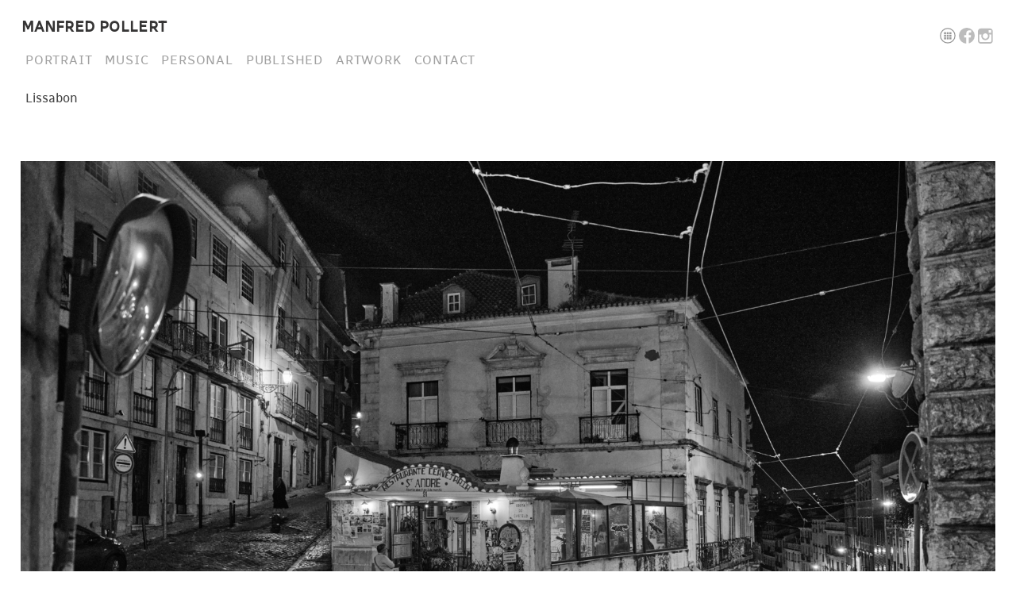

--- FILE ---
content_type: text/html; charset=UTF-8
request_url: https://pollert.de/projekt.php?id=98
body_size: 2429
content:
<!doctype html>
<html lang="de">
<head>
<meta charset="UTF-8">
<meta name="viewport" content="width=device-width,initial-scale=1.0, user-scalable=no" />

<title>MANFRED POLLERT</title>
    <link href="pollert.css" rel="stylesheet" type="text/css"> 
    <script src="js/jquery-1.11.3.min.js"></script>

</head>

<body>
<div id="offcanvas">
   		 <a id="hdnv" href="#" style="border:none;"><img width="36" src="images/up.svg"></a><br><br>
       	<li><a href='kategorie.php?id=1'>PORTRAIT</a></li><li><a href='kategorie.php?id=2'>MUSIC</a></li><li><a href='kategorie.php?id=8'>PERSONAL</a></li><li><a href='kategorie.php?id=3'>PUBLISHED</a></li><li><a href='kategorie.php?id=7'>ARTWORK</a></li><li><a href='info.php'>CONTACT</a></li>         <div id="socialnet2">
			<a target="_blank" href="https://www.facebook.com/manfredpollertphotography/"><img src="images/fbLogo.svg" alt=""/></a>
			<a target="_blank" href="https://www.instagram.com/manfredpollert/"><img src="images/instagramLogo.svg" alt=""/></a>
	   </div>    
</div>
<div id="start"></div>
<header>
	<div id="socialnet">
		
		<a href='javascript: window.history.go(-1)'><img src='images/overviewoben.svg'></a>		<a target="_blank"href="https://www.facebook.com/manfredpollertphotography/"><img src="images/fbLogo.svg" alt=""/></a>
		<a target="_blank" href="https://www.instagram.com/manfredpollert/"><img src="images/instagramLogo.svg" alt=""/></a>

	</div>
	
	<div id="logo">
		<a href="index.php">MANFRED POLLERT</a>
	</div>
	<div id="logo2">
		<a href="index.php">MANFRED POLLERT</a>
	</div>
	<div id="navsymbol">
		<a href="#"><img src="images/hamb.svg"></a>
	</div>
		
	<nav>
	
		<ul>
		    <li><a href='kategorie.php?id=1'>PORTRAIT</a></li><li><a href='kategorie.php?id=2'>MUSIC</a></li><li><a href='kategorie.php?id=8'>PERSONAL</a></li><li><a href='kategorie.php?id=3'>PUBLISHED</a></li><li><a href='kategorie.php?id=7'>ARTWORK</a></li><li><a href='info.php'>CONTACT</a></li>		</ul>
	</nav>
	
</header>

<div id="maincontentproj">
		
    <div class='projinfo'><strong>Lissabon</strong>
			<p><br></p><br></div><br><div id='s1' class ='pbdiv'>
					
						
						<img src='thumbs/projektbilder/pb98-1.jpg' class ='querf'>
					
					</div><a href='#start'><img width='60' src='images/up-anfang.svg'></a>&nbsp;&nbsp;&nbsp;
        <a href='javascript: window.history.go(-1)'><img width='60' src='images/overview.svg'></a><br><br><br><br>
</div>
<script src="js/rzsr2.js"></script>
</body>
</html>

--- FILE ---
content_type: text/css
request_url: https://pollert.de/pollert.css
body_size: 8955
content:
@charset "UTF-8";
@font-face {
    font-family: 'Radio Canada';
    src: url('fonts/radiocanada-variablefont_wdthwght-webfont.woff2') format('woff2'),
         url('fonts/radiocanada-variablefont_wdthwght-webfont.woff') format('woff');
    font-weight: normal;
    font-style: normal;
}
* {
	margin:0;
	padding:0;
}
body {
font-family: 'Radio Canada', sans-serif;    
    font-weight: 300;
	font-size: 16px;
	line-height: 24px;
	color: #363535;
}
a {border:none;}
#bodywrapper {
	
}
strong {
    color:#414141;
    font-weight: 500;
}
.pbdiv {
	position: relative;
	text-align: center;
}
.weiter { 
	position: relative;
	top: 0;
	left: 0;
	display: block;
}
.wrppr {
	position: relative;
}
.hiddentxt {
    position: absolute;
    top: 20px;
    left: 20px;
    display: block;
    opacity: 0;
}
#zweispalten .hiddentxt img {
    width: 30px;
}
header {
	position: absolute;
	min-height: 6.5em;
	top:0;
	width: 100%;
}
#headerfixed {
	z-index: 2;
	position: fixed;
	min-height: 10em;
	top: 0;
	width: 100%;
}

nav {
	position: absolute;
	left: 2em;
	top: 4em;
}
#einespalte div div {
	display:none;
}
#mainhg {
	position:absolute;
	top:0;
	left:0;
	width: 100vw;
	height: 100vh;
}
#phonelogo {
	display: none;
	position: absolute;
	text-align: left;
	width: 95%;
	left: 2em;
	top: 3em;
	color: white;
}
#phonelogo p {
    font-size: 1.5em;
    font-family: 'Radio Canada', sans-serif;    
    font-weight: 700;
    letter-spacing: 0.025em;
	line-height: 1em;
	letter-spacing: 0.02em;
	color: white;

}
#phoneinfo {
		margin-top: 3em;
		position:absolute;
		bottom: 2em;
		right: 2em;
		text-align: right;			
	}
	#phoneinfo img {
		width:30px;
	}
#wrapper {
	position:absolute;
	width: 100%;
	height:auto;
}

#wrapper img {
	width:100%;	
}
#startlogo {
	position: absolute;
	text-align: left;
	width: 65%;
	left: 3em;
	top: 2em;
    z-index: 2;

}
#dts {
	position: fixed;
	text-align: right;
	width: 35%;
	right: 3em;
    bottom: 3em;
    z-index: 100;
}
#wrapper #startlogo img {
    width: 40px;
    
}
#startlogo p {
    font-family: 'Radio Canada', sans-serif;    
    font-weight: 700;
	font-size: 1.5em;
	line-height: 1.7em;
	letter-spacing: 0.02em;
	color: white;
}
#startinfo {
	position: inherit;
	width:90%;
	text-align: right;
}
#ssp1 {
	position: absolute;
	top : 0;
	left: 0;
	display: block;
	opacity: 1;
}
#ssp2 {
	position: absolute;
	top : 0;
	left: 0;
	display: block;
	opacity: 0;
}
#katname {
	width: 100%;
    font-family: 'Radio Canada', sans-serif;    
    font-weight: 700;
	font-size: 1.5em;
	letter-spacing: 0.02em;
	text-align: left;
	padding-left: 1em;
	color: rgba(174,174,174,1.00);
}
#katname h4 {
    font-family: 'Radio Canada', sans-serif;    
    font-weight: 700;
	font-size: 0.95em;
    color:#A1A1A1;
}
#socialnet {
		position: absolute;
		top:2.2em;
		right: 1.8em;
		height: 20px;
}
#socialnet2 {
		position: relative;
		top:2.2em;
		width: 80%;
		height: 40px;	
}
.hamindex {
    position: relative;
    width: 60px;
    left: 84%;
    top:-1.5em;  
    z-index:12;
}
.hamindex img {
    width:40px;
}
a:link {
  color: #ccc;
  text-decoration: none;
}
a:visited {
    color: #ccc;
}
a:hover {
    color: white;
}

#socialnet a:link{
	border:none;
}
#socialnet a:visited{
	border:none;
}
#offcanvas #socialnet2 a {
	display:inline;
}
#socialnet img {
	height:100%;
	}
#socialnet2 img {
	width:24px;
	margin-right:2px;
	}
#socialnet3 img {
	width:24px;
	margin-right:2px;
	}
#offcanvas {
	opacity: 0;
	padding: 30px;
	position: absolute;
	left: -100%;
	top: -30%;
	width: 100%;
	min-height: 100%;
	background-color: rgba(40,40,40,1);
	z-index: 2;
	-moz-transition: all 0.4s;
	-webkit-transition: all 0.4s;
	-ms-transition: all 0.4s;
	transition: all 0.4s;
}


#offcanvas li {
	list-style-type: none;
}
#offcanvas a:link {
	font-size: 1.8em;
	display: block;
	text-decoration: none;
	color: #E4E4E3;
}
#offcanvas a:visited {
	color: #E4E4E3;
}
#offcanvas a:hover {
	color: #C0C0C0;
}
#offcanvas a:active {
	color: #C0C0C0;
}

#navsymbol {
		position: absolute;
		top: 3.8em;
		right: 1.9em;
		width: 50px;
		height: auto;
		display:none;
}
#navsymbol img {
	width:100%;
}
#logo {
	position:absolute;
	top: 1.1em;
    font-family: 'Radio Canada', sans-serif;    
    font-weight: 700;
    line-height: 1.5em;
	font-size: 1.2em;
	letter-spacing: 0.02em;
	left: 1.4em;
}
#logo2 {
	position:absolute;
	top: 0.9em;
    font-family: 'Radio Canada', sans-serif;    
    font-weight: 700;
	font-size: 1.5em;
    line-height: 2.2em;
	letter-spacing: 0.01em;
	left: 1em;
	display: none;
}
#logo a:link{
	text-decoration: none;
	color: #363535;
}
#logo a:visited {
	text-decoration: none;
	color: #363535;
}
#logo a:hover {
	color: #656565;
}
#logo2 a:link{
	text-decoration: none;
	color: #363535;
}
#logo2 a:visited {
	text-decoration: none;
	color: #363535;
}
#logo2 a:hover {
	color: #656565;
}

#maincontent {
	position: absolute;
	top: 7em;
	width:100%;
	
}
#maincontentinfo {
	position: absolute;
	top: 7em;
	width:100%;
	
}
#maincontentinfo div {
    font-size: 1.05em;
	line-height: 1.4em;
	padding: 2em;
	width: 50%;
	color: dimgrey;   
}
#maincontentinfo div img {
	width: 86%;
    border-radius: 30px;
}
#maincontentinfo a:link {
	color: rgba(33,34,36,1.00);	
	text-decoration: none;
}
#maincontentinfo a:visited {
	color: rgba(33,34,36,1.00);	
}
#maincontentinfo a:hover {
	color: rgba(100,104,110,1.00);
}
#maincontentinfo a:active {
	color: rgba(100,104,110,1.00);
}
#maincontentproj {
	position: absolute;
	top: 7em;
	width:100%;
	text-align: center;	
}
#maincontentproj p {

	font-size: 1em;
	line-height: 1.2em;
}
#maincontentproj h3 {
	font-size: 1.2em;
	line-height: 1.2em;
}
#maincontentproj img.querf {
	width:96%;	
	margin-bottom: 1em;
}
#maincontentproj img.hochf {
	width:60%;	
	margin-bottom: 1em;

}
#maincontentproj div.projinfo {
	position: relative;
	left:2em;
	width:96%;	
	text-align: left;	
}
#zweispalten {
		position: relative;
		width:100%;
		text-align: center;
		display: none;
		background-color: azure;

}
#einespalte {	
		position: relative;
		width:100%;
		display: none;
		text-align: center;

}
#dreispalten {
		position: relative;
		width:100%;
		text-align: center;

}
#zws1 {
	position: absolute;
	text-align: center;
	width: 48.5%;
	left:1%;
	
}
#zws2 {
	position: absolute;
	text-align: center;
	width: 48.5%;
	right:1%;

	
}
#ds1 {
	position: absolute;
	width: 31%;
	text-align: center;
	left:2%
	
}
#ds2 {
	position:absolute;
	width: 31%;
	text-align: center;
	left:34.5%

	
}
#ds3 {
	position:absolute;
	width: 31%;
	text-align: center;
	right:2%
}
#zws1 img {
	width:99%;
}
#zws2 img {
	width:99%;
}
.thumbl {
	position:relative;
}
.anzthumb {
	position: relative;
	width:auto;
	height: 20px;
	top: -20px;
}
.thumbl
#zweispalten img {
	width:99%;
}
#dreispalten img {
	width: 99%;
	margin-bottom: 2%;
}

#einespalte img {
	width: 100%;
	margin-bottom: 2%;
}

ul {
	font-size: 1em;
	letter-spacing: 0.05em;

}
li {
	display:inline;
	margin-right: 16px;
}
ul li a:link {
	color: #A1A1A1;
	text-decoration: none;
	-moz-transition: all 0.7s;
	-webkit-transition: all 0.7s;
	-ms-transition: all 0.7s;
	transition: all 0.7s;
}
ul li a:visited {
	color: #A1A1A1;
	-moz-transition: all 0.7s;
	-webkit-transition: all 0.7s;
	-ms-transition: all 0.7s;
	transition: all 0.7s;
}
ul li a:hover {
	color: #171717;
	-moz-transition: all 0.7s;
	-webkit-transition: all 0.7s;
	-ms-transition: all 0.7s;
	transition: all 0.7s;
}
ul li a:active {
	color: #000000;	
	-moz-transition: all 0.7s;
	-webkit-transition: all 0.7s;
	-ms-transition: all 0.7s;
	transition: all 0.7s;
}
ul li a.aktivlink:link {
	color: #171717;
	text-decoration: none;

}
ul li a.aktivlink:visited {
	color: #171717;
}
ul li a.aktivlink:hover {
	color: #A1A1A1;
}
ul li a.aktivlink:active {
	color: #A1A1A1;
}
.aktiv {
	color: #171717;
	-moz-transition: all 0.7s;
	-webkit-transition: all 0.7s;
	-ms-transition: all 0.7s;
	transition: all 0.7s;
}
@media screen and (min-width: 900px) {	
	#dreispalten {
		display:block;
	}
	#einespalte {
		display: none;
	}
	#zweispalten {
		display:none;
	}	
}
@media screen and (max-width: 900px) {
	#dreispalten {
		display: none;
	}
	#zweispalten {
		display:block;
	}
	#einespalte {
		display:none;
	}	
}
@media screen and (max-width: 760px) {	
	#maincontentinfo div {
		width: 80%;
	}
	#maincontentproj img.hochf {
		width:70%;	
	}
	#maincontentproj img.querf {
		width:90%;	
	}
	#startlogo {
		display:none;
	}
	#phonelogo {
		display:block;
	}
	#mainhg {
		top: 8em;
	}
    #logo {
		display:none;
	}
    #logo2 {
		display:block;
	}
    #socialnet {
		display:none;
	}
    nav {
		display:none;
	}
    #navsymbol {
		display:block;	
		-moz-transition: all 0.7s;
		-webkit-transition: all 0.7s;
		-ms-transition: all 0.7s;
		transition: all 0.7s;
	}
    #dreispalten {
		display: none;
	}
	#zweispalten {
		display:none;
	}
	#einespalte {
		display:block;
	}
	
}
@media screen and (max-width: 580px) {
	#dreispalten {
		display: none;
	}
	#zweispalten {
		display:none;
	}
	#einespalte {
		display:block;
	}
	#maincontentinfo div {
		width: 90%;
	}
	header {
		position: absolute;
		min-height: 8.5em;
		top:0;
		width: 100%;
	}
}




--- FILE ---
content_type: image/svg+xml
request_url: https://pollert.de/images/fbLogo.svg
body_size: 517
content:
<?xml version="1.0" encoding="utf-8"?>
<!-- Generator: Adobe Illustrator 21.1.0, SVG Export Plug-In . SVG Version: 6.00 Build 0)  -->
<svg version="1.1" id="Ebene_1" xmlns="http://www.w3.org/2000/svg" xmlns:xlink="http://www.w3.org/1999/xlink" x="0px" y="0px"
	 viewBox="0 0 650.2 650.2" style="enable-background:new 0 0 650.2 650.2;" xml:space="preserve">
<style type="text/css">
	.st0{fill:#BCBCBC;}
	.st1{fill:#FFFFFF;}
</style>
<circle class="st0" cx="325.1" cy="325.1" r="325.1"/>
<path class="st1" d="M487,401.2l12.5-97h-96.1v-62c0-28.1,7.8-47.2,48.1-47.2h51.4v-86.8c-8.9-1.2-39.4-3.8-74.9-3.8
	c-74.1,0-124.8,45.2-124.8,128.3v71.6h-83.8v97h83.8v249h100.2v-249H487V401.2z"/>
</svg>


--- FILE ---
content_type: image/svg+xml
request_url: https://pollert.de/images/overviewoben.svg
body_size: 928
content:
<?xml version="1.0" encoding="utf-8"?>
<!-- Generator: Adobe Illustrator 21.1.0, SVG Export Plug-In . SVG Version: 6.00 Build 0)  -->
<svg version="1.1" id="Ebene_1" xmlns="http://www.w3.org/2000/svg" xmlns:xlink="http://www.w3.org/1999/xlink" x="0px" y="0px"
	 viewBox="0 0 233 233" style="enable-background:new 0 0 233 233;" xml:space="preserve">
<style type="text/css">
	.st0{fill:none;stroke:#999999;stroke-width:15;}
	.st1{fill:#999999;}
</style>
<circle class="st0" cx="116.5" cy="115.9" r="106.5"/>
<rect x="62" y="65" class="st1" width="29.5" height="29.5"/>
<rect x="101.6" y="65" class="st1" width="29.5" height="29.5"/>
<rect x="140.7" y="65" class="st1" width="29.5" height="29.5"/>
<rect x="62.2" y="103.1" class="st1" width="29.5" height="29.5"/>
<rect x="101.8" y="103.1" class="st1" width="29.5" height="29.5"/>
<rect x="140.9" y="103.1" class="st1" width="29.5" height="29.5"/>
<rect x="62.4" y="140.8" class="st1" width="29.5" height="29.5"/>
<rect x="102" y="140.8" class="st1" width="29.5" height="29.5"/>
<rect x="141.2" y="140.8" class="st1" width="29.5" height="29.5"/>
</svg>


--- FILE ---
content_type: image/svg+xml
request_url: https://pollert.de/images/hamb.svg
body_size: 628
content:
<?xml version="1.0" encoding="utf-8"?>
<!-- Generator: Adobe Illustrator 22.0.1, SVG Export Plug-In . SVG Version: 6.00 Build 0)  -->
<svg version="1.1" id="Ebene_1" xmlns="http://www.w3.org/2000/svg" xmlns:xlink="http://www.w3.org/1999/xlink" x="0px" y="0px"
	 viewBox="0 0 1335 1308" style="enable-background:new 0 0 1335 1308;" xml:space="preserve">
<style type="text/css">
	.st0{fill:none;stroke:#000000;stroke-width:112.0649;stroke-miterlimit:10;}
	.st1{fill:none;stroke:#939393;stroke-width:100;stroke-miterlimit:10;}
</style>
<polygon class="st0" points="716,1325.1 716,1325.1 716,1325.1 716,1325.1 "/>
<line class="st1" x1="291" y1="472.1" x2="1043" y2="472.1"/>
<line class="st1" x1="291" y1="660.6" x2="1043" y2="660.6"/>
<line class="st1" x1="291" y1="852.1" x2="1043" y2="852.1"/>
</svg>


--- FILE ---
content_type: image/svg+xml
request_url: https://pollert.de/images/up.svg
body_size: 1332
content:
<?xml version="1.0" encoding="utf-8"?>
<!-- Generator: Adobe Illustrator 21.1.0, SVG Export Plug-In . SVG Version: 6.00 Build 0)  -->
<svg version="1.1" id="Ebene_1" xmlns="http://www.w3.org/2000/svg" xmlns:xlink="http://www.w3.org/1999/xlink" x="0px" y="0px"
	 viewBox="0 0 233 233" style="enable-background:new 0 0 233 233;" xml:space="preserve">
<style type="text/css">
	.st0{fill:none;stroke:#BCBCBC;stroke-width:7;}
	.st1{fill:#BCBCBC;}
</style>
<circle class="st0" cx="116.5" cy="117.5" r="106.5"/>
<g>
	<path class="st1" d="M42.1,145.8c5.7-6.8,11.7-13.4,17.6-20l9-9.8c3-3.3,6.1-6.5,9.1-9.7c6.1-6.6,12.2-13,18.4-19.3l9.3-9.5
		l9.4-9.4l2.5-2.5l2.5,2.5c6.1,6.1,12.2,12.3,18.2,18.5s12,12.5,18,18.8c6,6.3,11.8,12.7,17.7,19.1c5.8,6.5,11.6,12.9,17.2,19.6
		c-6.7-5.6-13.1-11.4-19.6-17.2c-6.4-5.8-12.8-11.7-19.1-17.7c-6.3-5.9-12.6-11.9-18.8-18c-6.2-6-12.4-12.1-18.5-18.2h4.9l-9.4,9.4
		l-9.5,9.3c-6.4,6.2-12.7,12.4-19.2,18.4c-3.2,3-6.5,6.1-9.7,9.1l-9.8,9C55.5,134.1,48.9,140.1,42.1,145.8z"/>
</g>
<g>
	<path class="st1" d="M42.1,177.5c5.7-6.8,11.7-13.4,17.6-20l9-9.8c3-3.3,6.1-6.5,9.1-9.7c6.1-6.5,12.2-12.9,18.4-19.2l9.3-9.5
		l9.4-9.4l2.5-2.5l2.5,2.5c6.1,6.1,12.2,12.3,18.2,18.5s12,12.5,18,18.8s11.8,12.7,17.7,19.1c5.8,6.5,11.6,12.9,17.2,19.6
		c-6.7-5.6-13.1-11.4-19.6-17.2c-6.4-5.8-12.8-11.7-19.1-17.7c-6.3-5.9-12.6-11.9-18.8-18c-6.2-6-12.4-12.1-18.5-18.2h4.9l-9.4,9.4
		l-9.5,9.3c-6.4,6.2-12.7,12.4-19.2,18.4c-3.2,3-6.5,6.1-9.7,9.1l-9.8,9C55.5,165.8,48.9,171.8,42.1,177.5z"/>
</g>
</svg>


--- FILE ---
content_type: image/svg+xml
request_url: https://pollert.de/images/up-anfang.svg
body_size: 1449
content:
<?xml version="1.0" encoding="utf-8"?>
<!-- Generator: Adobe Illustrator 21.1.0, SVG Export Plug-In . SVG Version: 6.00 Build 0)  -->
<svg version="1.1" id="Ebene_1" xmlns="http://www.w3.org/2000/svg" xmlns:xlink="http://www.w3.org/1999/xlink" x="0px" y="0px"
	 viewBox="0 0 233 233" style="enable-background:new 0 0 233 233;" xml:space="preserve">
<style type="text/css">
	.st0{fill:#FFFFFF;stroke:#999999;stroke-width:7;}
	.st1{fill:#999999;}
	.st2{fill:none;stroke:#999999;stroke-width:6;}
</style>
<circle class="st0" cx="116.5" cy="117.5" r="106.5"/>
<g>
	<path class="st1" d="M42.1,150.8c5.7-6.8,11.7-13.4,17.6-20l9-9.8c3-3.3,6.1-6.5,9.1-9.7C83.9,104.7,90,98.3,96.2,92l9.3-9.5
		l9.4-9.4l2.5-2.5l2.5,2.5c6.1,6.1,12.2,12.3,18.2,18.5c6,6.2,12,12.5,18,18.8c6,6.3,11.8,12.7,17.7,19.1
		c5.8,6.5,11.6,12.9,17.2,19.6c-6.7-5.6-13.1-11.4-19.6-17.2c-6.4-5.8-12.8-11.7-19.1-17.7c-6.3-5.9-12.6-11.9-18.8-18
		c-6.2-6-12.4-12.1-18.5-18.2h4.9l-9.4,9.4l-9.5,9.3c-6.4,6.2-12.7,12.4-19.2,18.4c-3.2,3-6.5,6.1-9.7,9.1l-9.8,9
		C55.5,139.1,48.9,145.1,42.1,150.8z"/>
</g>
<g>
	<path class="st1" d="M42.1,182.5c5.7-6.8,11.7-13.4,17.6-20l9-9.8c3-3.3,6.1-6.5,9.1-9.7c6.1-6.5,12.2-12.9,18.4-19.2l9.3-9.5
		l9.4-9.4l2.5-2.5l2.5,2.5c6.1,6.1,12.2,12.3,18.2,18.5c6,6.2,12,12.5,18,18.8c6,6.3,11.8,12.7,17.7,19.1
		c5.8,6.5,11.6,12.9,17.2,19.6c-6.7-5.6-13.1-11.4-19.6-17.2c-6.4-5.8-12.8-11.7-19.1-17.7c-6.3-5.9-12.6-11.9-18.8-18
		c-6.2-6-12.4-12.1-18.5-18.2h4.9l-9.4,9.4l-9.5,9.3c-6.4,6.2-12.7,12.4-19.2,18.4c-3.2,3-6.5,6.1-9.7,9.1l-9.8,9
		C55.5,170.8,48.9,176.8,42.1,182.5z"/>
</g>
<line class="st2" x1="82" y1="59" x2="154" y2="59"/>
</svg>


--- FILE ---
content_type: image/svg+xml
request_url: https://pollert.de/images/instagramLogo.svg
body_size: 905
content:
<?xml version="1.0" encoding="utf-8"?>
<!-- Generator: Adobe Illustrator 21.1.0, SVG Export Plug-In . SVG Version: 6.00 Build 0)  -->
<svg version="1.1" id="Ebene_1" xmlns="http://www.w3.org/2000/svg" xmlns:xlink="http://www.w3.org/1999/xlink" x="0px" y="0px"
	 viewBox="0 0 1381.8 1442.1" style="enable-background:new 0 0 1381.8 1442.1;" xml:space="preserve">
<style type="text/css">
	.st0{fill:#BCBCBC;}
</style>
<path class="st0" d="M1116.1,60.3H265.7C118.1,60.3,0,178.4,0,326v850.4c0,147.6,118.1,265.7,265.7,265.7h850.4
	c147.6,0,265.7-118.1,265.7-265.7V326C1381.9,178.4,1263.8,60.3,1116.1,60.3L1116.1,60.3z M1192.9,219.7h29.5v236.2H986.2V219.7
	H1192.9z M496,609.5c41.3-59.1,118.1-100.4,194.9-100.4s153.5,41.3,194.9,100.4c29.5,41.3,47.2,88.6,47.2,141.7
	c0,135.8-112.2,242.1-242.1,242.1S448.8,887,448.8,751.2C448.8,698.1,466.5,650.8,496,609.5z M1246,1176.4
	c0,70.9-59.1,129.9-129.9,129.9H265.7c-70.9,0-129.9-59.1-129.9-129.9V609.5h206.7C324.8,650.8,313,704,313,751.2
	c0,206.7,171.3,378,378,378s378-171.3,378-378c0-47.2-11.8-100.4-29.5-141.7h206.7L1246,1176.4z"/>
</svg>


--- FILE ---
content_type: text/javascript
request_url: https://pollert.de/js/rzsr2.js
body_size: 530
content:


$(document).ready(function(){
			
	
		$("#navsymbol").click(function(){
			$("#offcanvas").css({
			  'left' : '0',
			  'top' : '0',
			  'opacity' : '1'
			});	
			$('#maincontent').css('display', 'none');
			$('#maincontentinfo').css('display', 'none');

        });
	   $("#hdnv").click(function(){
			$("#offcanvas").css({
			  'left' : '-100%',
			  'top' : '-30%',
			  'opacity' : '0'
			});	
			$('#maincontent').css('display', 'inherit');	
		   	$('#maincontentinfo').css('display', 'inherit');		

		});
	
		$(".weiter").mouseover(function(){
			$(this).css('display', 'block');
		});
		$(".weiter").mouseout(function(){
			$(this).css('display', 'none');
		});
			
});// JavaScript Document

--- FILE ---
content_type: image/svg+xml
request_url: https://pollert.de/images/overview.svg
body_size: 927
content:
<?xml version="1.0" encoding="utf-8"?>
<!-- Generator: Adobe Illustrator 21.1.0, SVG Export Plug-In . SVG Version: 6.00 Build 0)  -->
<svg version="1.1" id="Ebene_1" xmlns="http://www.w3.org/2000/svg" xmlns:xlink="http://www.w3.org/1999/xlink" x="0px" y="0px"
	 viewBox="0 0 233 233" style="enable-background:new 0 0 233 233;" xml:space="preserve">
<style type="text/css">
	.st0{fill:none;stroke:#B2B2B2;stroke-width:7;}
	.st1{fill:#B2B2B2;}
</style>
<circle class="st0" cx="116.5" cy="115.9" r="106.5"/>
<rect x="62" y="65" class="st1" width="29.5" height="29.5"/>
<rect x="101.6" y="65" class="st1" width="29.5" height="29.5"/>
<rect x="140.7" y="65" class="st1" width="29.5" height="29.5"/>
<rect x="62.2" y="103.1" class="st1" width="29.5" height="29.5"/>
<rect x="101.8" y="103.1" class="st1" width="29.5" height="29.5"/>
<rect x="140.9" y="103.1" class="st1" width="29.5" height="29.5"/>
<rect x="62.4" y="140.8" class="st1" width="29.5" height="29.5"/>
<rect x="102" y="140.8" class="st1" width="29.5" height="29.5"/>
<rect x="141.2" y="140.8" class="st1" width="29.5" height="29.5"/>
</svg>
